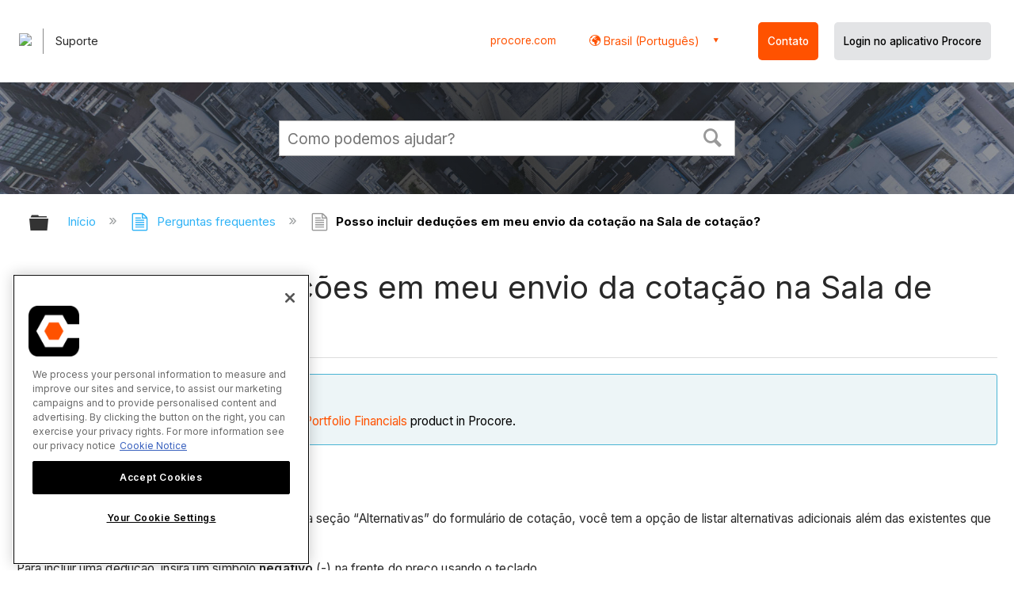

--- FILE ---
content_type: text/html; charset=utf-8
request_url: https://pt-br.support.procore.com/faq/can-i-include-deducts-in-my-bid-submission-in-the-bid-room
body_size: 14247
content:
<!DOCTYPE html>
<html  lang="pt-BR">
<head prefix="og: http://ogp.me/ns# article: http://ogp.me/ns/article#">

        <meta name="viewport" content="width=device-width, initial-scale=1"/>
        <meta name="google-site-verification" content="d37LCbtzQdsJHV0pTfzzAExGKhE15ayb0tV4WWM66Zg"/>
        <meta name="generator" content="MindTouch"/>
        <meta name="robots" content="index,follow"/>
        <meta property="og:title" content="Posso incluir dedu&ccedil;&otilde;es em meu envio da cota&ccedil;&atilde;o na Sala de cota&ccedil;&atilde;o?"/>
        <meta property="og:site_name" content="Procore"/>
        <meta property="og:type" content="article"/>
        <meta property="og:locale" content="pt_BR"/>
        <meta property="og:url" content="https://pt-br.support.procore.com/faq/can-i-include-deducts-in-my-bid-submission-in-the-bid-room"/>
        <meta property="og:image" content="https://a.mtstatic.com/@public/production/site_14762/1677713095-social-share.png"/>
        <meta property="og:description" content="Uma breve vis&amp;atilde;o geral de como voc&amp;ecirc; pode incluir dedu&amp;ccedil;&amp;otilde;es em sua cota&amp;ccedil;&amp;atilde;o nas Finan&amp;ccedil;as do portf&amp;oacute;lio."/>
        <meta property="article:published_time" content="2023-02-28T16:50:54Z"/>
        <meta property="article:modified_time" content="2025-12-22T22:15:31Z"/>
        <meta name="twitter:card" content="summary"/>
        <meta name="twitter:title" content="Posso incluir dedu&ccedil;&otilde;es em meu envio da cota&ccedil;&atilde;o na Sala de cota&ccedil;&atilde;o?"/>
        <meta name="twitter:description" content="Uma breve vis&amp;atilde;o geral de como voc&amp;ecirc; pode incluir dedu&amp;ccedil;&amp;otilde;es em sua cota&amp;ccedil;&amp;atilde;o nas Finan&amp;ccedil;as do portf&amp;oacute;lio."/>
        <meta name="twitter:image" content="https://a.mtstatic.com/@public/production/site_14762/1677713095-social-share.png"/>
        <meta name="description" content="Uma breve vis&amp;atilde;o geral de como voc&amp;ecirc; pode incluir dedu&amp;ccedil;&amp;otilde;es em sua cota&amp;ccedil;&amp;atilde;o nas Finan&amp;ccedil;as do portf&amp;oacute;lio."/>
        <link rel="canonical" href="https://pt-br.support.procore.com/faq/can-i-include-deducts-in-my-bid-submission-in-the-bid-room"/>
        <link rel="search" type="application/opensearchdescription+xml" title="Procore Pesquisar" href="https://pt-br.support.procore.com/@api/deki/site/opensearch/description"/>
        <link rel="apple-touch-icon" href="https://a.mtstatic.com/@public/production/site_14762/1677713087-apple-touch-icon.png"/>
        <link rel="shortcut icon" href="https://a.mtstatic.com/@public/production/site_14762/1677713080-favicon.ico"/>

        <script type="application/ld+json">{"@context":"http:\/\/schema.org","@type":"WebPage","name":"Posso incluir dedu\u00e7\u00f5es em meu envio da cota\u00e7\u00e3o na Sala de cota\u00e7\u00e3o?","url":"https:\/\/pt-br.support.procore.com\/faq\/can-i-include-deducts-in-my-bid-submission-in-the-bid-room"}</script>
        <script type="application/ld+json">{"@context":"http:\/\/schema.org","@type":"WebPage","name":"Posso incluir dedu\u00e7\u00f5es em meu envio da cota\u00e7\u00e3o na Sala de cota\u00e7\u00e3o?","url":"https:\/\/pt-br.support.procore.com\/faq\/can-i-include-deducts-in-my-bid-submission-in-the-bid-room","relatedLink":["https:\/\/pt-br.support.procore.com\/faq\/when-will-i-receive-emails-about-the-project-i-am-bidding-on-in-portfolio-financials","https:\/\/pt-br.support.procore.com\/faq\/can-i-print-or-export-a-copy-of-my-bid-in-the-bid-room","https:\/\/pt-br.support.procore.com\/faq\/how-can-i-share-access-to-a-bid-room-in-portfolio-financials","https:\/\/pt-br.support.procore.com\/faq\/how-do-i-know-if-an-rfi-that-i-posted-in-the-bid-room-has-been-answered"]}</script>
        <script type="application/ld+json">{"@context":"http:\/\/schema.org","@type":"BreadcrumbList","itemListElement":[{"@type":"ListItem","position":1,"item":{"@id":"https:\/\/pt-br.support.procore.com\/faq","name":"Perguntas frequentes"}}]}</script>

        <title>Posso incluir deduções em meu envio da cotação na Sala de cotação? - Procore</title>


    <style type="text/css">/*<![CDATA[*/
#header-search{
    padding:1em;
    height:auto;
}

/* Configures width of items in locale picker to fit on a single line. Prevents text wrapping. -DO 7Jan2022  */
.mt-custom-header-div .mt-custom-header-container .mt-custom-header-right .dropdown #lang-dd li{
    width: max-content;
}/*]]>*/</style><style>/*<![CDATA[*/
@media print {
    .elm-header, footer, .embeddedServiceHelpButton, main > :not(article) {
        display:none!important;   
    }        
}

/*]]>*/</style>

        <link media="screen" type="text/css" rel="stylesheet" href="https://a.mtstatic.com/@cache/layout/anonymous.css?_=af164cc84f2de7ee37301f7c80f6cad2_cHQtYnIuc3VwcG9ydC5wcm9jb3JlLmNvbQ==:site_14762" id="mt-screen-css" />

    
        <link media="print" type="text/css" rel="stylesheet" href="https://a.mtstatic.com/@cache/layout/print.css?_=cbc1ef412669c94bc786fec8dbd498bd:site_14762" id="mt-print-css" />


    <script type="application/json" nonce="c450906bbed2ae8049297bdf48f61422de691231318717c4f738edb7630e705e" id="mt-localizations-draft">
{"Draft.JS.alert.cancel.button":"OK","Draft.JS.alert.cancel.message":"Voc\u00ea n\u00e3o poder\u00e1 cancelar um rascunho quando a p\u00e1gina ativa n\u00e3o for publicada.","Draft.JS.alert.cancel.title":"Este rascunho n\u00e3o pode ser cancelado","Draft.JS.alert.publish.button":"OK","Draft.JS.alert.publish.message":"Voc\u00ea n\u00e3o pode publicar o rascunho de uma p\u00e1gina com o original n\u00e3o publicado","Draft.JS.alert.publish.title":"Este rascunho n\u00e3o pode ser publicado","Draft.JS.alert.unpublish.button":"OK","Draft.JS.alert.unpublish.message":"Voc\u00ea n\u00e3o poder\u00e1 cancelar a publica\u00e7\u00e3o de uma p\u00e1gina quando houver sub-p\u00e1ginas publicadas.","Draft.JS.alert.unpublish.title":"A publica\u00e7\u00e3o desta p\u00e1gina n\u00e3o pode ser cancelada","Draft.JS.success.cancel":"O rascunho foi cancelado com sucesso.","Draft.JS.success.schedule.publish":"Publication schedule successfully created.","Draft.JS.success.publish":"O rascunho foi publicado com sucesso.","Draft.JS.success.unpublish":"A p\u00e1gina foi recuperada com sucesso.","Draft.JS.success.unpublish.inherits-schedule\n        Draft.JS.success.unpublish.scheduled-to-publish":"[MISSING: draft.js.success.unpublish.inherits-schedule\n        draft.js.success.unpublish.scheduled-to-publish]","Draft.JS.success.update.schedule.publish":"Publication schedule successfully updated.","Draft.JS.success.update.schedule.unpublish":"[MISSING: draft.js.success.update.schedule.unpublish]","Draft.JS.success.delete.schedule\n        Draft.JS.success.delete.schedule.with.subpages\n        Draft.error.cancel":"[MISSING: draft.js.success.delete.schedule\n        draft.js.success.delete.schedule.with.subpages\n        draft.error.cancel]","Draft.error.publish":"Ocorreu um erro na publica\u00e7\u00e3o do rascunho.","Draft.error.unpublish":"Ocorreu um erro no cancelamento da publica\u00e7\u00e3o da p\u00e1gina.","Draft.message.at":"at","Dialog.ConfirmSave.StrictIdf.title":"Isso poder\u00e1 exercer impacto negativo em seu site!","Dialog.ConfirmSave.StrictIdf.error.missing-template-reference":"Este tipo de artigo requer um modelo de widget de refer\u00eancia. A flata desse modelo pode exercer impacto negativo em seu site e SEO. Entre em contato com o suporte da CXone Expert.","Dialog.ConfirmSave.StrictIdf.label.continue":"Entendo","Dialog.ConfirmSave.StrictIdf.label.cancel":"Cancelar","Dialog.ConfirmSave.StrictIdf.label.missing-template-reference-help-link":"Saiba mais sobre as refer\u00eancias necess\u00e1rias","Dialog.ConfirmSave.StrictIdf.error.invalid-idf":"O tipo de artigo especificado n\u00e3o \u00e9 permitido nesta localiza\u00e7\u00e3o. Isso poder\u00e1 ter um impacto negativo em seu site e SEO. Entre em contato com o suporte da CXone Expert.","Dialog.ConfirmSave.StrictIdf.label.invalid-idf-help-link":"Saiba mais sobre a estrutura IDF","Dialog.EditDraft.page-title":"Criar rascunho","Dialog.Scheduler.Common.label.am":"{0} AM","Dialog.Scheduler.Common.label.pm":"{0} PM","Dialog.Scheduler.Publish.alert-create-draft":"Create","Dialog.Scheduler.Publish.alert-existing-publication-scheduled":"This location has an existing publication schedule applied.  The new page will inherit this new schedule.","Dialog.Scheduler.Publish.alert-modify-message":"This draft is scheduled to be published {0} at {1}. A schedule cannot be modified or deleted less than 15 minutes from its start time.","Dialog.Scheduler.Publish.alert-modify-title":"This schedule cannot be modified","Dialog.Scheduler.Publish.button-close":"Close","Dialog.Scheduler.Publish.button-save":"Save publish schedule","Dialog.Scheduler.Publish.button-go-to-parent":"Go to parent","Dialog.Scheduler.Publish.do-not-have-permission-message":"This page will be published {0} with another page scheduled by {1}. You do not have permission to view this page. Please see {1} to resolve scheduling conflicts.","Dialog.Scheduler.Publish.go-to-parent-message":"This draft will be published {0}, scheduled by {1}. A schedule can only be modified where it was created.","Dialog.Scheduler.Publish.label.f1-link":"Learn about scheduled publishing","Dialog.Scheduler.Publish.page-title":"Publish","Dialog.Scheduler.Unpublish.button-save":"Save unpublish schedule","Dialog.Scheduler.Unpublish.alert-modify-message":"This page is scheduled to be unpublished {0} at {1}. A schedule cannot be modified or deleted less than 15 minutes from its start time.","Dialog.Scheduler.Unpublish.do-not-have-permission-message":"This page will be unpublished {0} with another page scheduled by {1}. You do not have permission to view this page. Please see {1} to resolve scheduling conflicts.","Dialog.Scheduler.Unpublish.go-to-parent-message":"This page will be unpublished {0}, scheduled by {1}. A schedule can only be modified where it was created.","Dialog.Scheduler.Unpublish.page-title":"Unpublish","Page.Dashboard.page-title":"Painel de instrumentos"}    </script>    <script type="application/json" nonce="c450906bbed2ae8049297bdf48f61422de691231318717c4f738edb7630e705e" id="mt-localizations-editor">
{"Article.Attach.file.upload.toobig":"O arquivo selecionado \u00e9 muito grande.  O tamanho de arquivo m\u00e1ximo permitido \u00e9 de {0}.","Article.Attach.file.upload.notAllowed":"O arquivo selecionado n\u00e3o pode ser carregado porque voc\u00ea n\u00e3o tem permiss\u00e3o para carregar este tipo de arquivos.","Article.Attach.file.upload.fileExtension":"Voc\u00ea escolheu um arquivo com uma extens\u00e3o n\u00e3o suportada.  Tente novamente com um arquivo v\u00e1lido.","Article.Common.page-is-restricted-login":"Voc\u00ea n\u00e3o tem permiss\u00e3o para visualizar esta p\u00e1gina - por favor, tente registrar-se.","Article.Common.page-save-conflict":"Voc\u00ea pode ter sobrescrito uma altera\u00e7\u00e3o similar do editor. Utilize o <a title=\"Hist\u00f3rico de Revis\u00e3o desta p\u00e1gina\" target=\"_blank\" href=\"{0}\" >Hist\u00f3rico de Revis\u00e3o<\/a> a ser revisado.","Article.Error.page-couldnt-be-loaded":"O conte\u00fado de p\u00e1gina solicitado n\u00e3o pode ser carregado.","Article.Error.page-save-conflict":"J\u00e1 existe uma p\u00e1gina em {0}. Navegue at\u00e9 a p\u00e1gina existente e edite-a caso queira modificar seu conte\u00fado.","Article.Error.page-save-forbidden":"Sua sess\u00e3o expirou ou voc\u00ea n\u00e3o tem permiss\u00e3o para editar esta p\u00e1gina.","Article.Error.page-title-required":"A page title is required.","Article.edit.summary":"Editar resumo","Article.edit.summary-reason":"Why are you making this edit?","Article.edit.enter-reason":"Enter reason (viewable in Site History Report)","Component.YoutubeSearch.error.key-invalid":"Your YouTube API Key was improperly configured. Please review the article at the","Component.YoutubeSearch.error.key-missing":"Your CXone Expert deployment needs to update your YouTube API Key. Details on how to update can be found at the","Component.YoutubeSearch.error.search-failed":"Search failed","Component.YoutubeSearch.info.not-found":"No videos found","Component.YoutubeSearch.label.video-url":"Video URL","Component.YoutubeSearch.placeholder.query":"Video URL or YouTube search query","Dialog.ConfirmCancel.button.continue-editing":"Continue editing","Dialog.ConfirmCancel.button.discard-changes":"Discard changes","Dialog.ConfirmCancel.message.changes-not-saved":"Your changes have not been saved to MindTouch.","Dialog.ConfirmCancel.title":"Discard changes?","Dialog.ConfirmDeleteRedirects.label.delete-redirects-help-link":"Saiba mais sobre como apagar redirecionamentos","Dialog.ConfirmSave.error.redirect":"A redirect exists at this location and will be deleted if you continue. Isso poder\u00e1 ter um impacto negativo em seu site ou SEO. Entre em contato com o suporte CXone Expert.","Dialog.ConfirmSave.label.cancel":"Cancelar","Dialog.ConfirmSave.label.continue":"Continuar","Dialog.ConfirmSave.title":"Apagar redirecionamento?","Dialog.ConfirmSave.StrictIdf.error.invalid-idf":"O tipo de artigo especificado n\u00e3o \u00e9 permitido nesta localiza\u00e7\u00e3o. Isso poder\u00e1 ter um impacto negativo em seu site e SEO. Entre em contato com o suporte da CXone Expert.","Dialog.ConfirmSave.StrictIdf.error.missing-template-reference-insert":"Este tipo de artigo requer um modelo de widget de refer\u00eancia. Insira um modelo de refer\u00eancia antes de salvar.","Dialog.ConfirmSave.StrictIdf.label.cancel":"Cancelar","Dialog.ConfirmSave.StrictIdf.label.continue":"Entendo","Dialog.ConfirmSave.StrictIdf.label.insert":"Inserir","Dialog.ConfirmSave.StrictIdf.label.missing-template-reference-help-link":"Saiba mais sobre as refer\u00eancias necess\u00e1rias","Dialog.ConfirmSave.StrictIdf.label.invalid-idf-help-link":"Saiba mais sobre a estrutura IDF","Dialog.ConfirmSave.StrictIdf.title":"Isso poder\u00e1 exercer impacto negativo em seu site!","Dialog.JS.wikibits-edit-section":"Editar sec\u00e7\u00e3o","Dialog.SaveRequired.button.cancel":"Cancel","Dialog.SaveRequired.button.save":"Save and continue","Dialog.SaveRequired.label.change-title-start":"This page needs a different title than","Dialog.SaveRequired.label.change-title-end":"Please make the correction and try again.","Dialog.SaveRequired.label.new-page-alert":"This operation can not be performed on a page that has not yet been created. In order to do that, we need to quickly save what you have.","Dialog.SaveRequired.title":"Save required","Draft.error.save-unpublished":"Voc\u00ea n\u00e3o pode salvar um rascunho n\u00e3o publicado em {0}. J\u00e1 existe uma p\u00e1gina publicada nesse local.","GUI.Editor.alert-changes-made-without-saving":"Voc\u00ea fez altera\u00e7\u00f5es no conte\u00fado sem salvar as altera\u00e7\u00f5es. Tem certeza de que deseja sair desta p\u00e1gina?","GUI.Editor.error.copy-hint":"Para evitar perder seu trabalho, copie o conte\u00fado da p\u00e1gina em um novo arquivo e tente salv\u00e1-lo novamente.","GUI.Editor.error.server-error":"Ocorreu um erro no servidor.","GUI.Editor.error.unable-to-save":"N\u00f3s somos incapazes de salvar esta p\u00e1gina","Redist.CKE.mt-save.save-to-file-link":"Salve o conte\u00fado da p\u00e1gina em um arquivo","Redist.CKE.mt-autosave.contents-autosaved":"O conte\u00fado da p\u00e1gina foi salvo automaticamente no armazenamento local do navegador %1","System.API.Error.invalid-redirect":"N\u00e3o \u00e9 poss\u00edvel criar um redirecionamento de uma p\u00e1gina com sub-p\u00e1ginas.","System.API.Error.invalid-redirect-target":"O redirecionamento n\u00e3o aponta para uma p\u00e1gina v\u00e1lida."}    </script>    <script type="application/json" nonce="c450906bbed2ae8049297bdf48f61422de691231318717c4f738edb7630e705e" id="mt-localizations-file-uploader">
{"Dialog.Attach.allowed-types":"Tipos de arquivos permitidos:","Dialog.Attach.button.upload":"Carregar","Dialog.Attach.choose-files-dad":"Escolha os arquivos para carregar ou arraste e solte arquivos para esta janela.","Dialog.Attach.max-size":"Tamanho m\u00e1ximo de arquivo para upload: {0}"}    </script>    <script type="application/json" nonce="c450906bbed2ae8049297bdf48f61422de691231318717c4f738edb7630e705e" id="mt-localizations-grid-widget">
{"Article.Common.page-is-restricted-login":"Voc\u00ea n\u00e3o tem permiss\u00e3o para visualizar esta p\u00e1gina - por favor, tente registrar-se.","MindTouch.Help.Page.search-unavailable":"Lamentamos, mas a pesquisa encontra-se indispon\u00edvel no momento.","MindTouch.Reports.data.empty-grid-text":"No Data Available.","Page.StructuredTags.error-update":"Houve um erro ao atualizar as etiquetas."}    </script>    <script type="application/json" nonce="c450906bbed2ae8049297bdf48f61422de691231318717c4f738edb7630e705e" id="mt-localizations-tree-widget">
{"Skin.Common.home":"In\u00edcio","Dialog.Common.error.path-not-found":"A p\u00e1gina ou se\u00e7\u00e3o solicitada n\u00e3o p\u00f4de ser carregada. Atualize o link.","Dialog.JS.loading":"Carregando...","Dialog.JS.loading.copy":"Copiando p\u00e1gina(s)...","Dialog.JS.loading.insertImage":"Inserindo imagem...","Dialog.JS.loading.move":"Movendo p\u00e1gina(s)...","Dialog.JS.loading.moveFile":"Movendo arquivo...","Dialog.JS.loading.search":"Pesquisando...","MindTouch.Help.Page.in":"em","MindTouch.Help.Page.no-search-results":"Desculpe, n\u00e3o conseguimos encontrar o que est\u00e1 procurando.","MindTouch.Help.Page.no-search-try":"Tente procurar de outra forma, selecionando uma categoria ou tentando criar um bilhete.","MindTouch.Help.Page.retrysearch":"Clique aqui para realizar a busca em todo o site.","MindTouch.Help.Page.search-error-try":"Tente novamente mais tarde.","MindTouch.Help.Page.search-unavailable":"Lamentamos, mas a pesquisa encontra-se indispon\u00edvel no momento."}    </script>    <script type="application/json" nonce="c450906bbed2ae8049297bdf48f61422de691231318717c4f738edb7630e705e" id="mt-localizations-dialog">
{"Dialog.Common.button.cancel":"Cancel","Dialog.Common.button.ok":"OK","Dialog.Common.label.home":"Home"}    </script>
    <script type="text/javascript" data-mindtouch-module="true" nonce="c450906bbed2ae8049297bdf48f61422de691231318717c4f738edb7630e705e" src="https://a.mtstatic.com/deki/javascript/out/globals.jqueryv2.2.4.js?_=24104bb126645459f00072aac5927aa4a8ba410c:site_14762"></script><script type="application/json" id="mt-global-settings" nonce="c450906bbed2ae8049297bdf48f61422de691231318717c4f738edb7630e705e">{"articleType":"faq","attachFileMax":1000,"baseHref":"https:\/\/pt-br.support.procore.com","cacheFingerprint":"24104bb126645459f00072aac5927aa4a8ba410c:site_14762","canFileBeAttached":false,"cdnHostname":"a.mtstatic.com","clientSideWarnings":false,"dntEditorConfig":false,"draftEditable":false,"followRedirects":1,"idfHideTemplateTags":false,"idfVersion":"IDF3","isArticleReviewCommunityMembersEnabled":false,"isDraftAllowed":false,"isDraftManagerReportDownloadEnabled":false,"isDraftRequest":false,"isFindAndReplaceUndoEnabled":false,"isGenerativeSearchEnabled":false,"isGenerativeSearchDisclaimerEnabled":false,"isGenerativeSearchStreamResponseToggleEnabled":false,"isGenerativeSearchSearchIconEnabled":false,"isContentAdequacyEnabled":true,"isGenerativeSearchOnDemandEvaluationEnabled":true,"isFileDescriptionCaptionableByLlmEnabled":false,"isGoogleAnalyticsEnabled":true,"isGuideTabMultipleClassificationsEnabled":false,"isHawthornThemeEnabled":false,"isIframeSandboxEnabled":false,"isImportExportEnhancementsEnabled":false,"isImportExportMediaEnabled":false,"isExternalImportEnabled":false,"isInteractionAnalyticsDebugEnabled":false,"isDevelopmentModeEnabled":false,"isInteractionAnalyticsEnabled":true,"isKcsEnabledOnPage":false,"isMediaManagerEnabled":false,"isPinnedPagesEnabled":true,"isPinnedPagesEnhancementsEnabled":true,"isReportDownloadEnabled":false,"isSchedulePublishEnabled":true,"isSearchAsYouTypeEnabled":true,"isTinymceAiAssistantEnabled":false,"isSearchInsightsDownloadEnabled":false,"isSentimentAnalysisEnabled":true,"isShowMoreChildrenNodesEnabled":false,"isShowTerminalNodesEnabled":false,"isSkinResponsive":true,"isSmoothScrollEnabled":true,"isTinyMceEnabled":false,"isTreeArticleIconsEnabled":false,"isXhrF1WebWidgetEnabled":true,"isXhrIEMode":false,"kcsEnabled":false,"kcsV2Enabled":false,"kcsV2GuidePrivacySetting":"Semi-Public","learningPathsEnabled":true,"maxFileSize":268435456,"moduleMode":"global","pageEditable":false,"pageId":392,"pageIsRedirect":false,"pageLanguageCode":"pt-BR","pageName":"Posso incluir dedu\u00e7\u00f5es em meu envio da cota\u00e7\u00e3o na Sala de cota\u00e7\u00e3o?","pageNamespace":"","pageOrderLimit":1000,"pagePermissions":["LOGIN","BROWSE","READ","SUBSCRIBE"],"pageRevision":"5","pageSectionEditable":false,"pageTitle":"faq\/can-i-include-deducts-in-my-bid-submission-in-the-bid-room","pageViewId":"261f05c0-3030-4c5b-976c-6fa526b119b1","siteId":"site_14762","pathCommon":"\/@style\/common","pathSkin":"\/@style\/elm","relatedArticlesDetailed":true,"removeBlankTemplate":false,"removeDeleteCheckbox":true,"cidWarningOnDelete":true,"scriptParser":2,"sessionId":"ZDI3ZWJiYWUtZjQwNi00YjUyLWFmNTctNTMyNWE1YTdkZGVmfDIwMjYtMDEtMTlUMDU6MDU6NTc=","showAllTemplates":true,"siteAuthoringPageThumbnailManagementEnabled":true,"skinStyle":"columbia.elm","spaceballs2Enabled":true,"strictIdfEnabled":false,"uiLanguage":"pt-br","userId":2,"isPageRedirectPermanent":false,"userIsAdmin":false,"userIsAnonymous":true,"userIsSeated":false,"userName":"Anonymous User","userPermissions":["LOGIN","BROWSE","READ","SUBSCRIBE"],"userSystemName":"Anonymous","userTimezone":"GMT","webFontConfig":{"google":{"families":null}},"apiToken":"xhr_2_1768799157_4235566915d2fab98c6cfb5acb9f6ba389f8d3c3de368307402e33de7de9d840","displayGenerativeSearchDisclaimer":false}</script><script type="text/javascript" data-mindtouch-module="true" nonce="c450906bbed2ae8049297bdf48f61422de691231318717c4f738edb7630e705e" src="https://a.mtstatic.com/deki/javascript/out/community.js?_=24104bb126645459f00072aac5927aa4a8ba410c:site_14762"></script><script type="text/javascript" data-mindtouch-module="true" nonce="c450906bbed2ae8049297bdf48f61422de691231318717c4f738edb7630e705e" src="https://a.mtstatic.com/deki/javascript/out/standalone/skin_elm.js?_=24104bb126645459f00072aac5927aa4a8ba410c:site_14762"></script><script type="text/javascript" data-mindtouch-module="true" nonce="c450906bbed2ae8049297bdf48f61422de691231318717c4f738edb7630e705e" src="https://a.mtstatic.com/deki/javascript/out/standalone/pageBootstrap.js?_=24104bb126645459f00072aac5927aa4a8ba410c:site_14762"></script>

    
        <!-- Recaptcha for contact support form - -->

<script defer src="https://www.google.com/recaptcha/api.js"></script>
<!-- Back to Top Button by Tie Dec 14 2023 -->

<script defer>/*<![CDATA[*/

window.onscroll = function () {
  scrollFunction();
};

function scrollFunction() {
  if (!document.querySelector(".columbia-article-topic-category")) {
    const backToTopButton = document.querySelector("#back-to-top-button");
    const pageText = document.querySelector(".mt-content-container");
    if (pageText.getBoundingClientRect().top < -20) {
      backToTopButton.style.display = "block";
    } else {
      backToTopButton.style.display = "none";
    }
  }
}

function scrollToTop() {
  const pageText = document.querySelector(".mt-content-container");

  pageText.scrollIntoView({
    behavior: "smooth",
    block: "start",
    inline: "nearest",
  });
}

/*]]>*/</script>

<!-- Global Responsive Book Functions Added by Tie Jun 14 2023 -->
<script>/*<![CDATA[*/
function displaySection(id){
    $(".content-section").hide();  
    $(id).show();
    var $menuButton = $('#mobile-menu-toggle');
    var $toc = $('.toc-sop');
    var $content = $('.content-sop');
    if ($(window).scrollTop() > $(".content-sop").offset().top) {
       $([document.documentElement, document.body]).animate({
           scrollTop: $(id).offset().top - 84
       }, 100);
    }
    $('.toc-sop a').removeClass('selected-chapter');
    str1=".toc-sop a[onclick*=\\'\\";
    str3="\\']";
    fin_str=str1.concat(id,str3);
    $(fin_str).addClass('selected-chapter');
    $menuButton.attr("aria-expanded","false");
    $content.attr("data-mobile-visible","true");
    $toc.attr("data-mobile-visible","false");
    const newURL = new URL(window.location.href);
newURL.hash = id;
history.pushState({},'',newURL);
    return false;
}

function toggleToc(){
    var $menuButton = $('#mobile-menu-toggle');
    var $toc = $('.toc-sop');
    var $content = $('.content-sop');
         
    if ($menuButton.attr("aria-expanded") === "false") {
        $menuButton.attr("aria-expanded","true");
        $content.attr("data-mobile-visible","false");
        $toc.attr("data-mobile-visible","true");
        
    } else {
        $menuButton.attr("aria-expanded","false");
        $content.attr("data-mobile-visible","true");
        $toc.attr("data-mobile-visible","false");
        
    
    }
    

}
/*]]>*/</script>

<!-- Put Page ID on Page Settings Added by Tie Apr 14, 2022 -->

<script>/*<![CDATA[*/
document.addEventListener("DOMContentLoaded", function (e) {
  if (document.querySelector("#mt-summary")) {
    var pageId = document.querySelector("#mt-summary").dataset.pageId;
    var text = document.createElement("p");
    var box = document.querySelector(".mt-collapsible-section");
    text.innerText = `Page ID: ${pageId}`;
    box.appendChild(text);
   var line = document.querySelector(".elm-meta-data.elm-meta-top");
  if (document.querySelector("#mt-summary")) {
    line.style.display = "block";
    box.appendChild(line);
  }
  }
});

/*]]>*/</script>

<!-- Define Deprecated Video Hiding Function Sitewide Added by Tie Marc 30, 2022 -->
<script>/*<![CDATA[*/
 function hideDeprecatedVideos() {
    let thisurl = window.location.href;
    if (thisurl.includes('Media_Library') || thisurl.includes('/tc') || thisurl.includes('/tutorials')) {
        $('.deprecated-video').show();
    };
}
 $(function () {
     if ($('.deprecated-video').length) {
         hideDeprecatedVideos();
     }
 })
/*]]>*/</script>
<!-- Define Sorting functions sitewide Added by Tie Marc 11, 2022 -->

<script>/*<![CDATA[*/
const language = 'pt-br' //Change this two lines during localization
const noAlphabetArray = ['zh-cn'];

const compareFun = (a, b) => {
    return new Intl.Collator(language).compare(a.title, b.title);

}

let sortTerms = (elementType, section, skipFirst) => {
    let terms = [...section.querySelectorAll(elementType)]
    let firstElement = section.firstElementChild;


    let termHeaders = terms.map(e => e.innerText)
    let termObject = []
    termHeaders.forEach((title, index) => {
        termObject.push({
            title
        });
        termObject[index].header = terms[index];

    });
    termObject.sort(compareFun);
    section.innerHTML = '';
    if (skipFirst) {
        section.append(firstElement);
    }

    termObject.forEach((element) => {
        section.append(element.header);
    });

}
const sortItems = (definitionSelector, sortItemSelector, skipFirst = false) => {
    let definitionsSections = [...document.querySelectorAll(definitionSelector)];
    definitionsSections.forEach(section => sortTerms(sortItemSelector, section, skipFirst));
}

/*]]>*/</script>

<!-- Hide content from other regions Added by Tie Marc 7, 2022 -->
<script>/*<![CDATA[*/
function getSubdomain() {
  let host = window.location.host;
  let subdomain = host.split(".")[0];
  return subdomain;
}

function getLocaleBySubdomain(subdomain) {
  if (subdomain == "de") {
    return "de-de";
  }

  if (subdomain == "es") {
    return "es-419";
  }

  if (subdomain == "fr") {
    return "fr-fr";
  }

  if (subdomain == "support") {
    return "en-us";
  }

  return subdomain;
}

function getAllLocales() {
  var listedLocales = $(".localization-group")
    .map(function () {
      return $(this).data("locale");
    })
    .get();
  return listedLocales;
}

function hideOtherLocales() {
  const subdomain = getSubdomain();
  const locale = getLocaleBySubdomain(subdomain);
  let styleElement = document.createElement("style");
  styleElement.setAttribute("type", "text/css");
  styleElement.innerText = `.localization-group:not([data-locale*='${locale}']) {\ndisplay: none;\n}\n`;
  styleElement.innerText +=
    '.localization-group[data-locale="else"] {\ndisplay: unset;\n}';
  styleElement.innerText += `.localization-group[data-locale*="${locale}"] ~ .localization-group[data-locale="else"] {\ndisplay: none;\n}`;

  document.head.appendChild(styleElement);
}
$(function () {
  hideOtherLocales();
})

/*]]>*/</script>

<!-- Collapsible Content. Added by Tie Apr 21, 2020 -->
<script>/*<![CDATA[*/
$(window).on('load', function(e){
    $('.collapsible').find('.trigger').on('click',function(){
        $(this).closest('.collapsible').find('.col_content').slideToggle('350');
        if ($(this).find('.arrowclass').hasClass('fa-chevron-circle-right')){
            $(this).find('.arrowclass').removeClass('fas fa-chevron-circle-right');
            $(this).find('.arrowclass').addClass('fas fa-chevron-circle-down');      
        }
        else if ($(this).find('.arrowclass').hasClass('fa-chevron-circle-down')){
            $(this).find('.arrowclass').removeClass('fas fa-chevron-circle-down');
            $(this).find('.arrowclass').addClass('fas fa-chevron-circle-right');
        }
        else if ($(this).find('.arrowclass').hasClass('fa-chevron-right')){
            $(this).find('.arrowclass').removeClass('fas fa-chevron-right');
            $(this).find('.arrowclass').addClass('fas fa-chevron-down');
        }
        else {
            $(this).find('.arrowclass').removeClass('fas fa-chevron-down');
            $(this).find('.arrowclass').addClass('fas fa-chevron-right');
        }
    });
});
function colex(el) {
  $(el).closest(".collapsible").find(".col_content").slideToggle("350");
  if ($(el).find(".arrowclass").hasClass("fa-chevron-circle-right")) {
    $(el).find(".arrowclass").removeClass("fas fa-chevron-circle-right");
    $(el).find(".arrowclass").addClass("fas fa-chevron-circle-down");
  } else if ($(el).find(".arrowclass").hasClass("fa-chevron-circle-down")) {
    $(el).find(".arrowclass").removeClass("fas fa-chevron-circle-down");
    $(el).find(".arrowclass").addClass("fas fa-chevron-circle-right");
  } else if ($(el).find(".arrowclass").hasClass("fa-chevron-right")) {
    $(el).find(".arrowclass").removeClass("fas fa-chevron-right");
    $(el).find(".arrowclass").addClass("fas fa-chevron-down");
  } else {
    $(el).find(".arrowclass").removeClass("fas fa-chevron-down");
    $(el).find(".arrowclass").addClass("fas fa-chevron-right");
  }
}
/*]]>*/</script>

<!-- Start Custom Print Style -->


<!-- User ID Tracking. Added by Dean Feb 21, 2018 -->
<script>/*<![CDATA[*/document.addEventListener("DOMContentLoaded", function() { 
  var json = JSON.parse(document.getElementById('mt-global-settings').textContent)

  if (!json['userIsAnonymous']) {
    var dataLayer = window.dataLayer || {};
    dataLayer.push({
      'event': 'setUserId',
      'userId': json['userId']
    });

    window.Procore = window.Procore || {};
    window.Procore.metrics = window.Procore.metrics || {};
    window.Procore.metrics.user = window.Procore.metrics.user || {};
    window.Procore.metrics.user.mtid = json['userId'];
  }
});
/*]]>*/</script>
<!-- End User ID Tracking -->



<!-- Adobe Launch: Added 9/10/2019 by Joshua Bradley -->
<script src="//assets.adobedtm.com/launch-EN162b61ce5645478888c92738b130b2f3.min.js" async="async"></script>
<!-- End Adobe Launch-->

<!-- Google Tag Manager -->
<script>/*<![CDATA[*/(function(w,d,s,l,i){w[l]=w[l]||[];w[l].push({'gtm.start':
new Date().getTime(),event:'gtm.js'});var f=d.getElementsByTagName(s)[0],
j=d.createElement(s),dl=l!='dataLayer'?'&l='+l:'';j.async=true;j.src=
'https://www.googletagmanager.com/gtm.js?id='+i+dl;f.parentNode.insertBefore(j,f);
})(window,document,'script','dataLayer','GTM-NWZQ5W6');/*]]>*/</script>
<!-- End Google Tag Manager -->

<!-- Start Typography -->
<link rel="stylesheet" type="text/css" href="https://cloud.typography.com/6912732/682666/css/fonts.css">
<link rel="stylesheet" type="text/css" href="https://mkt-cdn.procore.com/fonts/sctogrotesk/sctogrotesk.css">
<link href="https://fonts.googleapis.com/css2?family=Inter:wght@300;400;500;600;700&amp;display=swap" rel="stylesheet" as="style">

<!-- End Typography -->

<!-- Start of FontAwesome -->
<link href="//cdnjs.cloudflare.com/ajax/libs/font-awesome/6.4.0/css/all.min.css" rel="stylesheet">
<link rel="stylesheet" href="https://use.fontawesome.com/releases/v5.8.2/css/all.css" integrity="sha384-oS3vJWv+0UjzBfQzYUhtDYW+Pj2yciDJxpsK1OYPAYjqT085Qq/1cq5FLXAZQ7Ay" crossorigin="anonymous">
<!-- End of FontAwesome -->

<!-- Start Service Cloud Header for Ticket Form -->

<!-- End Service Cloud Header for Ticket Form -->

<!-- Start Service Cloud Deployment Code for Live Agent - SnapIn Widget -->
<!-- INACTIVE UNTIL FURTHER NOTICE -->
<!-- End Service Cloud Deployment Code for Live Agent - SnapIn Widget -->

<!-- Start Service Cloud Deployment Code for Live Agent Widget -->
<!-- INACTIVE UNTIL FURTHER NOTICE -->
<!-- End Service Cloud Deployment Code for Live Agent Widget -->

<!--BEGIN QUALTRICS WEBSITE FEEDBACK SNIPPET-->
<!-- INACTIVE UNTIL FURTHER NOTICE -->
<!--END WEBSITE FEEDBACK SNIPPET-->

 <!-- OneTrust Cookies Consent Notice start for procore.com -->
<script src="https://cdn.cookielaw.org/scripttemplates/otSDKStub.js" type="text/javascript" charset="UTF-8" data-domain-script="cbdfc14e-1f05-4d37-82a6-11d3228b4df5"></script>
<script type="text/javascript">/*<![CDATA[*/
function OptanonWrapper() { }
/*]]>*/</script>
<!-- OneTrust Cookies Consent Notice end for procore.com -->
    
<script type="text/javascript" nonce="c450906bbed2ae8049297bdf48f61422de691231318717c4f738edb7630e705e">(function(i,s,o,g,r,a,m){i['GoogleAnalyticsObject']=r;i[r]=i[r]||function(){(i[r].q=i[r].q||[]).push(arguments)},i[r].l=1*new Date();a=s.createElement(o),m=s.getElementsByTagName(o)[0];a.async=1;a.src=g;m.parentNode.insertBefore(a,m)})(window,document,'script','//www.google-analytics.com/analytics.js','ga');ga('create','UA-65721316-31','procore-lang-1.mindtouch.us',{name:'mtTracker',allowLinker:true});ga('mtTracker.require','linker');ga('mtTracker.set', 'anonymizeIp', true);ga('mtTracker.send','pageview');document.addEventListener('mindtouch-web-widget:f1:loaded',function(e){var t=e.data||{},d=t.widget;d&&''!==t.embedId&&document.addEventListener('mindtouch-web-widget:f1:clicked',function(e){var t=(e.data||{}).href;if(t){var n=document.createElement('a');n.setAttribute('href',t),'expert-help.nice.com'===n.hostname&&(e.preventDefault(),ga('linker:decorate',n),d.open(n.href))}})});</script>
</head>
<body class="elm-user-anonymous columbia-page-main columbia-article-faq columbia-browser-chrome columbia-platform-macintosh columbia-breadcrumb-home-faq-can-i-include-deducts-in-my-bid-submission-in-the-bid-room columbia-live no-touch columbia-lang-pt-br columbia-skin-elm">
<a class="elm-skip-link" href="#elm-main-content" title="Pressione enter para pular para o conteúdo principal">Pular para o conteúdo principal</a><main class="elm-skin-container" data-ga-category="Anonymous | page">
    <header class="elm-header">
        <div class="elm-header-custom">

<div class="mt-custom-header-div"><div class="mt-custom-header-container"><div class="mt-custom-header-logo"><a target="_self" href="https://pt-br.support.procore.com/" rel="internal"><img src="https://pt-br.support.procore.com/@api/deki/site/logo.png?default=https://a.mtstatic.com/skins/common/logo/logo.png%3F_%3D24104bb126645459f00072aac5927aa4a8ba410c:site_14762" /><span id="support-logo">Suporte</span></a></div><ul class="mt-custom-header-right"><li class="mt-custom-header-marketing"><a target="_blank" href="https://www.procore.com?journey=supporttoprocore" rel="external noopener nofollow" class="link-https">procore.com</a></li><li class="dropdown dropdown-hover"><a href="#" class="dropdown-toggle mt-icon-earth mt-icon-arrow-down7" role="button"> Brasil (Portugu&ecirc;s)</a><ul class="dropdown-menu" id="lang-dd" style="display: none;"><li><a target="_self" href="https://es.support.procore.com/" rel="external nofollow" class="link-https">Am&eacute;rica Latina (Espa&ntilde;ol)</a></li><li><a target="_self" href="https://en-au.support.procore.com/" rel="external nofollow" class="link-https">Australia (English)</a></li><li><a target="_self" href="https://en-au.support.procore.com/" rel="external nofollow" class="link-https">Brasil (Portugu&ecirc;s)</a></li><li><a target="_self" href="https://en-ca.support.procore.com/" rel="external nofollow" class="link-https">Canada (English)</a></li><li><a target="_self" href="https://fr-ca.support.procore.com/" rel="external nofollow" class="link-https">Canada (Fran&ccedil;ais)</a></li><li><a target="_self" href="https://de.support.procore.com/" rel="external nofollow" class="link-https">Deutschland (Deutsch)</a></li><li><a target="_self" href="https://es-es.support.procore.com/" rel="external nofollow" class="link-https">Espa&ntilde;a (Espa&ntilde;ol)</a></li><li><a target="_self" href="https://fr.support.procore.com/" rel="external nofollow" class="link-https">France (Fran&ccedil;ais)</a></li><li><a target="_self" href="https://en-gb.support.procore.com/" rel="external nofollow" class="link-https">United Kingdom (English)</a></li><li><a target="_self" href="https://support.procore.com/" rel="external nofollow" class="link-https">United States (English)</a></li><li><a target="_self" href="https://zh-sg.support.procore.com/" rel="external nofollow" class="link-https">&#26032;&#21152;&#22369;&#65288;&#31616;&#20307;&#20013;&#25991;&#65289;</a></li><li><a target="_self" href="https://ja-jp.support.procore.com/" rel="external nofollow" class="link-https">&#26085;&#26412;&#65288;&#26085;&#26412;&#35486;&#65289;</a></li></ul></li><li class="mt-custom-header-listitem"><a target="_blank" href="https://pt-br.support.procore.com/references/contact-support" rel="internal">Contato</a></li><li class="mt-custom-header-listitem-login"><a target="_blank" href="https://login.procore.com/?locale=pt&amp;journey=supporttologin" rel="external noopener nofollow" class="link-https">Login no aplicativo Procore</a></li></ul></div></div><div class="mt-prepend-home mt-custom-home elm-nav" id="header-search"><div class="elm-nav-container"><script type="application/json" id="mt-localizations-help-widget">/*<![CDATA[*/{"Help.Widget.button.text":"Buscar","Help.Widget.label.text":"Pergunta","Help.Widget.placeholder.text":"Como podemos ajudar?"}/*]]>*/</script><div class="mt-inputredirect" data-query-key="q" data-path=""></div></div></div>



<script type="text/javascript">/*<![CDATA[*/
$(document).ready(function(){
   $('.mt-custom-header-right .dropdown').hover(function(){
       $(this).children('.dropdown-menu').toggle();
   }) 
});/*]]>*/</script>

<script type="text/javascript">/*<![CDATA[*/
/*
Adds Training Center Help action to Pro Member Nav. Dean Jan 11, 2018
*/
$(document).ready(function(){
$('.elm-header-user-nav.elm-nav .elm-nav-container>ol').prepend('<li><a class="mt-icon-editor-training-link" style="display:inline" target="_blank" href="/tc/1-Author_Training_Center_Documentation">Training Center Help</a></li>');
});/*]]>*/</script>
</div>
        <div class="elm-nav mt-translate-module" hidden="true">
            <div class="elm-nav-container mt-translate-container"></div>
        </div>
        <div class="elm-header-logo-container">
            <a href="https://pt-br.support.procore.com" title="Procore" aria-label='Link to home'><img src="https://a.mtstatic.com/@public/production/site_14762/1681518173-logo.png" alt="Procore" /></a>
        </div>
        
        <nav class="elm-header-user-nav elm-nav" role="navigation">
            <div class="elm-nav-container">
                <ol>
                    <li class="elm-global-search" data-ga-action="Header search"><a class="mt-icon-site-search mt-toggle-form" href="#" title="Pesquisar site">Pesquisar site</a>
<div class="mt-quick-search-container mt-toggle-form-container">
    <form action="/Special:Search">
        <input name="qid" id="mt-qid-skin" type="hidden" value="" />
        <input name="fpid" id="mt-search-filter-id" type="hidden" value="230" />
        <input name="fpth" id="mt-search-filter-path" type="hidden" />
        <input name="path" id="mt-search-path" type="hidden" value="" />

        <label class="mt-label" for="mt-site-search-input">
            Buscar
        </label>
        <input class="mt-text mt-search search-field" name="q" id="mt-site-search-input" placeholder="Como podemos ajudá-lo?" type="search" />
        <button class="mt-button ui-button-icon mt-icon-site-search-button search-button" type="submit">
            Buscar
        </button>
    </form>
</div>
<div class="elm-search-back"><a class="mt-icon-browser-back" data-ga-label="Browse back" href="#" id="mt-browser-back" title="Voltar para o artigo anterior">Voltar para o artigo anterior</a></div>
</li>
                    <li class="elm-user-menu"><ol class="mt-user-menu">


    <li class="mt-user-menu-user">
        <a class="mt-icon-quick-sign-in "
           href="https://pt-br.support.procore.com/Special:AuthenticationProviders?returntotitle=faq%2Fcan-i-include-deducts-in-my-bid-submission-in-the-bid-room"
           title="Entrar">Entrar</a>

    </li>
</ol>
</li>
                </ol>
            </div>
        </nav>
        <nav class="elm-header-global-nav elm-nav" data-ga-action="Elm Navigation">
            <div class="elm-nav-container">
                <button class="elm-hierarchy-trigger mt-hierarchy-trigger ui-button-icon mt-icon-hierarchy-trigger-closed" title="Expandir/recolher hierarquia global" data-ga-label="Hierarchy Toggle - Tree View">
                    Expandir/recolher hierarquia global
                </button>
                <ol class="mt-breadcrumbs" data-ga-action="Breadcrumbs">
                        <li>
                            <a href="https://pt-br.support.procore.com/" data-ga-label="Breadcrumb category">
                                <span class="mt-icon-article-category mt-icon-article-home"></span>
                                    Início
                            </a>
                        </li>
                        <li>
                            <a href="https://pt-br.support.procore.com/faq" data-ga-label="Breadcrumb faq">
                                <span class="mt-icon-article-faq"></span>
                                    Perguntas frequentes
                            </a>
                        </li>
                        <li class="mt-breadcrumbs-current-page">
                            <span class="mt-icon-article-faq"></span>
                            Posso incluir deduções em meu envio da cotação na Sala de cotação?
                        </li>
                </ol>
                <button class="mt-icon-hierarchy-mobile-view-trigger ui-button-icon mt-icon-hierarchy-mobile-trigger-closed" title="Expandir/recolher local global" data-ga-label="Hierarchy Toggle - Breadcrumb Expand/Collapse">
                    Expandir/recolher local global
                </button>
            </div>
        </nav>
        <nav class="elm-nav elm-header-hierarchy">
            <div class="elm-nav-container">
                <div class="elm-hierarchy mt-hierarchy"></div>
            </div>
        </nav>    </header>
    <article class="elm-content-container" id="elm-main-content" tabindex="-1">
        <header>
            <div id="flash-messages"><div class="dekiFlash"></div></div>
            
                
<h1 id="title" data-title-editor-available="false">
        Posso incluir deduções em meu envio da cotação na Sala de cotação?
</h1>

                

                
                    <ol class="elm-meta-data elm-meta-top" data-ga-action="Page actions">
                        <li class="elm-last-modified"><dl class="mt-last-updated-container">
    <dt class="mt-last-updated-label">Última atualização</dt>
    <dd>
        <span class="mt-last-updated" data-timestamp="2025-12-22T22:15:31Z"></span>
    </dd>
</dl>
</li>
                        <li class="elm-pdf-export"><a data-ga-label="PDF" href="https://pt-br.support.procore.com/@api/deki/pages/392/pdf/Posso%2bincluir%2bdedu%25C3%25A7%25C3%25B5es%2bem%2bmeu%2benvio%2bda%2bcota%25C3%25A7%25C3%25A3o%2bna%2bSala%2bde%2bcota%25C3%25A7%25C3%25A3o%253F.pdf" rel="nofollow" target="_blank" title="Exportar página como PDF">
    <span class="mt-icon-article-pdf"></span>Salvar como PDF
</a></li>
                        <li class="elm-social-share"></li>
                    </ol>
                
            
        </header>
                <header class="mt-content-header"></header>
                <aside class="mt-content-side"></aside>
            <aside id="mt-toc-container" data-title="Índice" data-collapsed="true">
                <nav class="mt-toc-content mt-collapsible-section">
                    <ol><li><a href="#Note" rel="internal">&nbsp;Note</a></li><li><a href="#Resposta" rel="internal">Resposta</a></li><li><a href="#N.C3.A3o_deixe_de_conferir" rel="internal">N&atilde;o deixe de conferir</a></li></ol>
                </nav>
            </aside>
            <section class="mt-content-container">
                

<style>/*<![CDATA[*/body #deki-page-title::before {content: url("/@api/deki/pages/:ccaec8e887044385a1dfc2a3a0f71434/files/=tool-icon_faq.png");}/*]]>*/</style>




<div class="mt-contentreuse-widget" data-page="products/portfolio-financials/reuse" data-section="Banner das Finan&ccedil;as do portf&oacute;lio - Sem POC" data-show="false">
<div class="mt-include" id="s152621">

<div class="callout callout-note">
<span id="Note"></span><span id="Note"></span><span id="Note"></span><div mt-section-origin="faq/can-i-include-deducts-in-my-bid-submission-in-the-bid-room" class="mt-section"><span id="Note"></span><h5 id="Note-152621" class="editable"><i class="fas fa-info-circle">&nbsp;</i>Note</h5>
This information is intended for accounts with the <a class="F1" data-track-click="Content, Link, Portfolio Financials" rel="external nofollow" title="What is Portfolio Financials?" href="/faq/what-is-portfolio-financials">Portfolio Financials</a> product in Procore.&nbsp;</div></div>

</div>
</div>


<span id="Answer"></span><span id="Answer"></span><span id="Answer"></span><div mt-section-origin="faq/can-i-include-deducts-in-my-bid-submission-in-the-bid-room" class="mt-section" id="section_1"><span id="Resposta"></span><h2 class="editable">Resposta</h2>

<p>Sim, voc&ecirc; pode incluir dedu&ccedil;&otilde;es em sua cota&ccedil;&atilde;o. Na se&ccedil;&atilde;o &ldquo;Alternativas&rdquo; do formul&aacute;rio de cota&ccedil;&atilde;o, voc&ecirc; tem a op&ccedil;&atilde;o de listar alternativas adicionais al&eacute;m das existentes que foram identificadas pela equipe de projeto.</p>

<p>Para incluir uma dedu&ccedil;&atilde;o, insira um s&iacute;mbolo <strong>negativo</strong> (-) na frente do pre&ccedil;o usando o teclado.<br /> <br /> <img alt="deducts.png" class="internal" loading="lazy" src="https://pt-br.support.procore.com/@api/deki/files/438/deducts.png?revision=1" /></p>

<span id="See_Also"></span><span id="See_Also"></span><span id="See_Also"></span></div><div mt-section-origin="faq/can-i-include-deducts-in-my-bid-submission-in-the-bid-room" class="mt-section" id="section_2"><span id="N.C3.A3o_deixe_de_conferir"></span><h2 class="editable">N&atilde;o deixe de conferir</h2>

<ul>
    <li><a title="Publicar uma RFI em uma Sala de cota&ccedil;&atilde;o" href="https://pt-br.support.procore.com/products/portfolio-financials/user-guide/bid-room/tutorials/post-an-rfi-in-portfolio-financials" rel="internal">Publicar uma RFI em uma Sala de cota&ccedil;&atilde;o</a></li>
    <li><a title="Enviar um lance em uma Sala de cota&ccedil;&atilde;o" href="https://pt-br.support.procore.com/products/portfolio-financials/user-guide/resources-for-vendors/tutorials/submit-a-bid-for-a-portfolio-financials-project" rel="internal">Enviar um lance em uma Sala de cota&ccedil;&atilde;o</a></li>
</ul>



</div>

                    <footer class="mt-content-footer"></footer>
            </section>

        
            <footer class="elm-content-footer">
                <ol class="elm-meta-data elm-meta-article-navigation">
                    <li class="elm-back-to-top"><a class="mt-icon-back-to-top" href="#title" id="mt-back-to-top" title="Voltar para o topo deste artigo">Voltar para o topo</a></li>
                    <li class="elm-article-pagination"><ul class="mt-article-pagination" data-ga-action="Article pagination bottom">
    <li class="mt-pagination-previous">

            <a class="mt-icon-previous-article" data-ga-label="Previous page" href="https://pt-br.support.procore.com/faq/can-i-import-clashes-and-clash-groups-into-the-coordination-issues-tool" title="Posso importar conflitos e grupos de conflitos para a ferramenta Problemas de compatibilização?"><span>Posso importar conflitos e grupos de conflitos para a ferramenta Problemas de compatibilização?</span></a>
    </li>
        <li class="mt-pagination-next">
                <a class="mt-icon-next-article" data-ga-label="Next page" href="https://pt-br.support.procore.com/faq/can-i-include-external-approvers-in-a-custom-workflow" title="Posso incluir aprovadores externos em um fluxo personalizado?"><span>Posso incluir aprovadores externos em um fluxo personalizado?</span></a>
        </li>
</ul>
</li>
                </ol>
                <div class="elm-related-articles-container"><h2 class="mt-related-articles-header">Artigos recomendados</h2>
<ol class="mt-related-listings-container"
    data-ga-action="related"
    >
</ol>
<script type="application/json" nonce="c450906bbed2ae8049297bdf48f61422de691231318717c4f738edb7630e705e" id="mt-localizations-related-pages">
{"Skin.Columbia.label.no-recommended-articles":"N\u00e3o h\u00e1 artigos recomendados."}</script></div>
                <ol class="elm-meta-data elm-meta-bottom">
                    <li class="elm-classifications">        <dl class="mt-classification mt-classification-article-faq" data-ga-action="Tag navigation">
            <dt class="mt-classification-label">Page type</dt>
            <dd class="mt-classification-value"><a href="https://pt-br.support.procore.com/Special:Search?tags=article%3Afaq" data-ga-label="Classification">FAQ</a></dd>
        </dl>
        <dl class="mt-classification mt-classification-language-english-us" data-ga-action="Tag navigation">
            <dt class="mt-classification-label">Language</dt>
            <dd class="mt-classification-value"><a href="https://pt-br.support.procore.com/Special:Search?tags=language%3Aen-us" data-ga-label="Classification">English-US</a></dd>
        </dl>
        <dl class="mt-classification mt-classification-stage-published" data-ga-action="Tag navigation">
            <dt class="mt-classification-label">Stage</dt>
            <dd class="mt-classification-value"><a href="https://pt-br.support.procore.com/Special:Search?tags=stage%3Apublished" data-ga-label="Classification">Published</a></dd>
        </dl>
</li>
                    <li class="elm-tags"><dl class="mt-tags">
    <dt class="mt-tag-label">Marcadores</dt>
    <dd class="mt-tag-value">
        <ol class="mt-tags-list" data-ga-action="Tag navigation">
                <li class="mt-tag-link mt-tag-faq" rel="nofollow"><a href="https://pt-br.support.procore.com/Special:Search?tags=faq" data-ga-label="Free tag"> faq</a></li>
                <li class="mt-tag-link mt-tag-portfolio-financials" rel="nofollow"><a href="https://pt-br.support.procore.com/Special:Search?tags=portfolio-financials" data-ga-label="Free tag"> portfolio-financials</a></li>
                <li class="mt-tag-link mt-tag-portfolio-financials-bid-room" rel="nofollow"><a href="https://pt-br.support.procore.com/Special:Search?tags=portfolio-financials-bid-room" data-ga-label="Free tag"> portfolio-financials-bid-room</a></li>
                <li class="mt-tag-link mt-tag-portfolio-financials-vendor-resources" rel="nofollow"><a href="https://pt-br.support.procore.com/Special:Search?tags=portfolio-financials-vendor-resources" data-ga-label="Free tag"> portfolio-financials-vendor-resources</a></li>
        </ol>
    </dd>
</dl></li>
                </ol>
            </footer>
        
    </article>
    <footer class="elm-footer">
        <nav class="elm-footer-siteinfo-nav elm-nav">
            <div class="elm-nav-container">
                <ol>
                    <li class="elm-footer-copyright">&copy; Direitos autorais 2026 Procore</li>
                    <li class="elm-footer-powered-by"><a href="https://mindtouch.com/demo" class="mt-poweredby product " title="MindTouch" target="_blank">
   Distribuído por CXone Expert
   <span class="mt-registered">&reg;</span>
</a></li>
                </ol>
            </div>
        </nav>
        <div class="elm-footer-custom">

<div class="mt-custom-footer-container"><div class="mt-custom-footer-left"><ul class="mt-custom-footer-links"><li class="mt-custom-footer-link"><a target="_blank" href="https://www.linkedin.com/company/procore-technologies" rel="external noopener nofollow" class="mt-icon-linkedin2 link-https"></a></li><li class="mt-custom-footer-link"><a target="_blank" href="https://www.facebook.com/procore.tech" rel="external noopener nofollow" class="mt-icon-facebook5 link-https"></a></li><li class="mt-custom-footer-link"><a target="_blank" href="https://www.twitter.com/procoretech" rel="external noopener nofollow" class="mt-icon-twitter4 link-https"></a></li><li class="mt-custom-footer-link"><a target="_blank" href="https://www.instagram.com/procoretech" rel="external noopener nofollow" class="mt-icon-instagram3 link-https"></a></li><li class="mt-custom-footer-link"><a target="_blank" href="https://www.youtube.com/user/ProcoreVideo" rel="external noopener nofollow" class="mt-icon-youtube link-https"></a></li></ul></div><div class="mt-custom-footer-right"><div class="mt-custom-footer-copyright"><span>&copy; 2025 Procore Technologies, Inc.</span></div><ul class="mt-custom-footer-links"><li class="mt-custom-footer-link"><a href="https://www.procore.com/legal/privacy" target="_blank" rel="external noopener nofollow" class="link-https">Aviso de privacidade</a></li><li class="mt-custom-footer-link"><a href="https://www.procore.com/legal/terms-of-service" target="_blank" rel="external noopener nofollow" class="link-https">Termos de Servi&ccedil;o</a></li><li class="mt-custom-footer-link"><a href="https://www.procore.com/" target="_blank" rel="external noopener nofollow" class="link-https">procore.com</a></li><li class="mt-custom-footer-link" id="last-item"><a href="https://app.procore.com/mindtouch/auth" target="_blank" rel="external noopener nofollow" class="link-https">Fazer login</a></li></ul></div></div>



<script type="text/javascript">/*<![CDATA[*/
<!-- Change default from Draft to Live in Edit and New screens. Added by Dean May 13, 2020 -->
$("a.mt-icon-new-page").click(function () {
    setTimeout(
        function () {
            $("label[for='mt-new-templates-create-live']").click();
        }, 10000);
});/*]]>*/</script>
</div>
    </footer>
</main>
<div id="mt-modal-container"></div>

    <script type="text/javascript" async="async" nonce="c450906bbed2ae8049297bdf48f61422de691231318717c4f738edb7630e705e" src="https://pt-br.support.procore.com/@embed/f1.js"></script>

<script type="text/javascript" data-mindtouch-module="true" src="https://a.mtstatic.com/deki/javascript/out/standalone/ui.widget.helpWidget.js?_=24104bb126645459f00072aac5927aa4a8ba410c:site_14762"></script><!-- Scroll to Top Button -->
<div><button id="back-to-top-button" onclick="scrollToTop()"><i class="fa fa-angle-up">&zwnj;&zwj;&#8203;</i></button></div>

<!-- Google Tag Manager (noscript) -->
<noscript><iframe src="https://www.googletagmanager.com/ns.html?id=GTM-NWZQ5W6" height="0" width="0" style="display:none;visibility:hidden"></iframe></noscript>
<!-- End Google Tag Manager (noscript) -->

<!-- Start of Procore Service Cloud Live Code Snippet -->
<!-- INACTIVE UNTIL FURTHER NOTICE -->
<!-- End of Procore Service Cloud Live Code Snippet --><script type="text/javascript" data-mindtouch-module="true" nonce="c450906bbed2ae8049297bdf48f61422de691231318717c4f738edb7630e705e" src="https://a.mtstatic.com/deki/javascript/out/standalone/serviceworker-unregister.js?_=24104bb126645459f00072aac5927aa4a8ba410c:site_14762"></script><script type="text/javascript" data-mindtouch-module="true" nonce="c450906bbed2ae8049297bdf48f61422de691231318717c4f738edb7630e705e" src="https://a.mtstatic.com/deki/javascript/out/standalone/pageLoaded.js?_=24104bb126645459f00072aac5927aa4a8ba410c:site_14762"></script>


</body>
</html>


--- FILE ---
content_type: application/javascript
request_url: https://ml314.com/utsync.ashx?pub=&adv=&et=0&eid=82518&ct=js&pi=&fp=&clid=&if=0&ps=&cl=&mlt=&data=&&cp=https%3A%2F%2Fpt-br.support.procore.com%2Ffaq%2Fcan-i-include-deducts-in-my-bid-submission-in-the-bid-room&pv=1768799163758_fsz376uix&bl=en-us@posix&cb=3962873&return=&ht=&d=&dc=&si=1768799163758_fsz376uix&cid=&s=1280x720&rp=&v=2.8.0.252
body_size: 146
content:
_ml.setFPI('3658408250579615850');_ml.syncCallback({"es":true,"ds":true});//